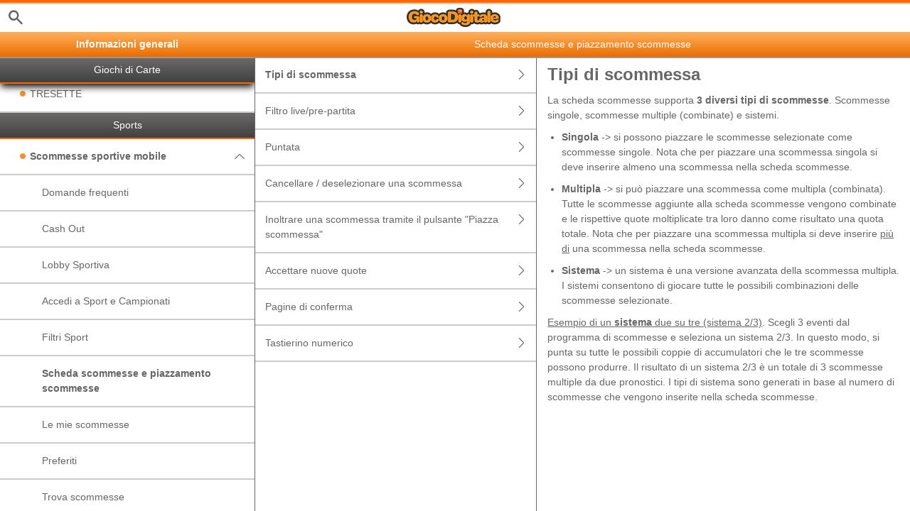

--- FILE ---
content_type: text/html; charset=utf-8
request_url: https://help.giocodigitale.it/it/sports-help/mobile-sports-betting/mso-betslip-and-bet-placement
body_size: 3684
content:


<!DOCTYPE html>
<!--[if lt IE 9]>      <html class="preload no-js oldie" data-srvid="140.131.184"> <![endif]-->
<!--[if gt IE 8]><!-->
<html class="preload no-js" data-srvid="140.131.184">
<!--<![endif]-->
<head>
    <title>Aiuto - Sports - Tipi di scommessa</title>
    <!--[if lt IE 9]><script src="/HelpV3/Web/scripts/modernizr.js"></script><![endif]-->
    <meta http-equiv="content-type" content="text/html; charset=UTF-8">
<meta content="width=device-width, initial-scale=1.0, minimum-scale=1.0, maximum-scale=1.0, user-scalable=no" name="viewport">
<meta content="noindex, nofollow" name="robots">
<link rel="apple-touch-icon" sizes="180x180" href="-/media/ED4E5EB3474446D79DBE0257DFB1DDEF.ashx">
<link rel="icon" type="image/png" sizes="32x32" href="-/media/7255372374914F6BB62291C894CD5567.ashx">
<link rel="icon" type="image/png" sizes="16x16" href="-/media/7AE8FACB8CFE4FF6ABBA270C831E18AB.ashx">
<link rel="shortcut icon" href="-/media/639562D5E10A4FCC8BD33632405DC247.ashx">
<link href="https://scmedia.giocodigitale.it/$-$/2049b547f8094d75821ec2abfc39e8e9.css" rel="stylesheet" type="text/css" />

    <link href="https://fonts.googleapis.com/css?family=Roboto+Condensed:400,700&subset=latin,greek,cyrillic" rel="stylesheet" type="text/css">
    
    <!--[if gt IE 8]>
    <style type="text/css">
        #m-navigation #option-list li {
            display: inline-block\0;
            width: 33%\0;
        }
    </style>
    <!--<![endif]-->
</head>
<body class="cf">

    <header class="header">
        <div class="regulatory-header">
            
        </div>
        <menu role="menubar" class="navigation-menu top-menu cf">
            <nav class="menu-left">
                <a href="#" class="theme-help-menu"></a>
            </nav>
                <div id="search-icon">
                    <span class="theme-search">
                    </span>
                </div>
            <h2>
                <a href="http://help.giocodigitale.it/it/sports-help/mobile-sports-betting/mso-betslip-and-bet-placement"><img src="https://scmedia.giocodigitale.it/$-$/75b4e75df05b454e895b96095ed81c31.png" alt="" width="132" height="27" /><span></span></a>
            </h2>
            <nav class="menu-right">
                <a href="#" class="theme-close-i"></a>
            </nav>
        </menu>
    </header>



        <form id="search-form" onkeypress="return event.keyCode != 13;">
            <div class="search-bar">
                <div class="overlay"></div>

                <div class="search-fields">
                    <input id="searchInput" autofocus type="text" placeholder="Cerca temi di aiuto" data-lang="it" data-virtual-lang="" />
                </div>

                <div class="search-results">
                    <ul class="search-result-list" id="searchresultlist"></ul>

                    <div class="toggle-collapsible">
                        <div class="theme-toggle-button" id="searchResultToggle"></div>
                    </div>
                </div>
            </div>
        </form>

    <menu role="menu" class="navigation-menu sub-menu" style="display: block">
        <nav class="menu-left">
            <a href="#" class="theme-left" id="innerBack" data-depth="1"></a>
        </nav>
        <header>
            <h2>Scheda scommesse e piazzamento scommesse</h2>
        </header>
    </menu>
        <nav role="navigation" class="navigation main-navigation" style="display: block;">
            



    <div class="nav-list">
            <h2>
                <a href="/it/general-information">
                    Informazioni generali
                </a>
            </h2>
            <ul>
                    <li class="toggle">
                        <a href="/it/general-information/account">Conto Gioco<span class='theme-down'></span></a>

                            <ul>
                                    <li >
                                        <a href="/it/general-information/account/login">Login</a>
                                    </li>
                                    <li >
                                        <a href="/it/general-information/account/personal-data">Dati personali</a>
                                    </li>
                                    <li >
                                        <a href="/it/general-information/account/general">Generale</a>
                                    </li>
                                    <li >
                                        <a href="/it/general-information/account/closing-opening">Chiusura e riapertura</a>
                                    </li>
                            </ul>
                    </li>
                    <li class="toggle">
                        <a href="/it/general-information/acc-verification">Verifica del conto</a>

                    </li>
                    <li class="toggle">
                        <a href="/it/general-information/bonuses-promotions">Bonus e promozioni<span class='theme-down'></span></a>

                            <ul>
                                    <li >
                                        <a href="/it/general-information/howto">Generale</a>
                                    </li>
                                    <li >
                                        <a href="/it/general-information/bonuses-promotions/types">Tipi di offerte e premi</a>
                                    </li>
                            </ul>
                    </li>
                    <li class="toggle">
                        <a href="/it/general-information/payments/payment-methods">Metodi di pagamento<span class='theme-down'></span></a>

                            <ul>
                                    <li >
                                        <a href="/it/general-information/payments/payment-methods/applepay">Apple Pay</a>
                                    </li>
                                    <li >
                                        <a href="/it/general-information/payments/payment-methods/card">Carte di debito, di credito e prepagate</a>
                                    </li>
                                    <li >
                                        <a href="/it/general-information/payments/payment-methods/epay-voucher">Voucher epay </a>
                                    </li>
                                    <li >
                                        <a href="/it/general-information/payments/payment-methods/fast-bank-transfer">Bonifico Bancario</a>
                                    </li>
                                    <li >
                                        <a href="/it/general-information/payments/payment-methods/maestro">Maestro</a>
                                    </li>
                                    <li >
                                        <a href="/it/general-information/payments/payment-methods/mastercard">MasterCard </a>
                                    </li>
                                    <li >
                                        <a href="/it/general-information/payments/payment-methods/mooney">MOONEY</a>
                                    </li>
                                    <li >
                                        <a href="/it/general-information/payments/payment-methods/neteller">NETELLER </a>
                                    </li>
                                    <li >
                                        <a href="/it/general-information/payments/payment-methods/paypal">PayPal </a>
                                    </li>
                                    <li >
                                        <a href="/it/general-information/payments/payment-methods/paysafecard">paysafecard </a>
                                    </li>
                                    <li >
                                        <a href="/it/general-information/payments/payment-methods/postepay">Postepay </a>
                                    </li>
                                    <li >
                                        <a href="/it/general-information/payments/payment-methods/promocode">PromoCode</a>
                                    </li>
                                    <li >
                                        <a href="/it/general-information/payments/payment-methods/skrill-moneybookers">Skrill</a>
                                    </li>
                                    <li >
                                        <a href="/it/general-information/payments/payment-methods/skrill1tap">Skrill 1-Tap</a>
                                    </li>
                                    <li >
                                        <a href="/it/general-information/payments/payment-methods/revoluthype/faq">Revolut e Hype</a>
                                    </li>
                                    <li >
                                        <a href="/it/general-information/payments/payment-methods/visa">Visa</a>
                                    </li>
                            </ul>
                    </li>
                    <li class="toggle">
                        <a href="/it/general-information/registration">Registrazione</a>

                    </li>
                    <li class="toggle">
                        <a href="/it/general-information/security">Sicurezza  </a>

                    </li>
                    <li class="toggle">
                        <a href="/it/general-information/legal-matters">Aspetti giuridici<span class='theme-down'></span></a>

                            <ul>
                                    <li >
                                        <a href="/it/general-information/legal-matters/general-terms-and-conditions">Condizioni generali </a>
                                    </li>
                                    <li >
                                        <a href="/it/general-information/legal-matters/general">Generale</a>
                                    </li>
                            </ul>
                    </li>
                    <li class="toggle">
                        <a href="/it/general-information/payments">Pagamenti<span class='theme-down'></span></a>

                            <ul>
                                    <li >
                                        <a href="/it/general-information/payments/general">Generale</a>
                                    </li>
                                    <li >
                                        <a href="/it/general-information/payments/withdrawal">Prelievi</a>
                                    </li>
                                    <li >
                                        <a href="/it/general-information/payments/deposit-limits">Come posso cambiare i miei limiti di versamento?</a>
                                    </li>
                                    <li >
                                        <a href="/it/general-information/payments/inpayment-outpayment">Domande frequenti sui pagamenti</a>
                                    </li>
                            </ul>
                    </li>
                    <li class="toggle">
                        <a href="/it/general-information/responsible-gaming">Gioco responsabile</a>

                    </li>
            </ul>
            <h2>
                <a href="/it/skill-help">
                    Giochi di Carte
                </a>
            </h2>
            <ul>
                    <li class="toggle">
                        <a href="/it/skill-games/generale">Regole Generali</a>

                    </li>
                    <li class="toggle">
                        <a href="/it/skill-games/malfunzionamenti">Gestione Malfunzionamenti</a>

                    </li>
                    <li class="toggle">
                        <a href="/it/skill-games/bonus">Bonus per i Giochi di Carte</a>

                    </li>
                    <li class="toggle">
                        <a href="/it/skill-games/tipi-bonus">Quali tipi di bonus vengono offerti e come faccio ad assicurarmene uno?</a>

                    </li>
                    <li class="toggle">
                        <a href="/it/skill-games/condizioni-di-partecipazione">Condizioni di partecipazione alle promozioni di giochi di carte</a>

                    </li>
                    <li class="toggle">
                        <a href="/it/skill-games/regolamenti-generali">Regolamenti Generali</a>

                    </li>
                    <li class="toggle">
                        <a href="/it/casino-help/skillgame/golassopigliatutto">ASSO PIGLIATUTTO</a>

                    </li>
                    <li class="toggle">
                        <a href="/it/casino-help/skillgame/golbestia">BESTIA</a>

                    </li>
                    <li class="toggle">
                        <a href="/it/casino-help/skillgame/golbriscola">BRISCOLA ITALIANA</a>

                    </li>
                    <li class="toggle">
                        <a href="/it/casino-help/skillgame/golburraco">BURRACO</a>

                    </li>
                    <li class="toggle">
                        <a href="/it/casino-help/skillgame/golcirulla">CIRULLA</a>

                    </li>
                    <li class="toggle">
                        <a href="/it/casino-help/skillgame/golpeppahearts">PEPPA</a>

                    </li>
                    <li class="toggle">
                        <a href="/it/casino-help/skillgame/golpokerallitaliana">POKER A 5 CARTE</a>

                    </li>
                    <li class="toggle">
                        <a href="/it/casino-help/skillgame/golscala40">SCALA QUARANTA</a>

                    </li>
                    <li class="toggle">
                        <a href="/it/casino-help/skillgame/golscopa">SCOPA ITALIANA</a>

                    </li>
                    <li class="toggle">
                        <a href="/it/casino-help/skillgame/golsetteemezzo">SETTE E MEZZO</a>

                    </li>
                    <li class="toggle">
                        <a href="/it/casino-help/skillgame/goltresette">TRESETTE</a>

                    </li>
            </ul>
            <h2>
                <a href="/it/sports-help">
                    Sports
                </a>
            </h2>
            <ul>
                    <li class="toggle">
                        <a href="/it/sports-help/mobile-sports-betting">Scommesse sportive mobile<span class='theme-down'></span></a>

                            <ul>
                                    <li >
                                        <a href="/it/sports-help/mobile-sports-betting/faq">Domande frequenti</a>
                                    </li>
                                    <li >
                                        <a href="/it/sports-help/mobile-sports-betting/early-payout-feature">Cash Out</a>
                                    </li>
                                    <li >
                                        <a href="/it/sports-help/mobile-sports-betting/mso-lobby-page-topics">Lobby Sportiva</a>
                                    </li>
                                    <li >
                                        <a href="/it/sports-help/mobile-sports-betting/mso-access-sport-categories-and-leagues">Accedi a Sport e Campionati</a>
                                    </li>
                                    <li >
                                        <a href="/it/sports-help/mobile-sports-betting/mso-filters-per-sport-category">Filtri Sport</a>
                                    </li>
                                    <li >
                                        <a href="/it/sports-help/mobile-sports-betting/mso-betslip-and-bet-placement">Scheda scommesse e piazzamento scommesse</a>
                                    </li>
                                    <li >
                                        <a href="/it/sports-help/mobile-sports-betting/mso-mybets">Le mie scommesse</a>
                                    </li>
                                    <li >
                                        <a href="/it/sports-help/mobile-sports-betting/mso-favourites">Preferiti</a>
                                    </li>
                                    <li >
                                        <a href="/it/sports-help/mobile-sports-betting/mso-bet-finder">Trova scommesse</a>
                                    </li>
                                    <li >
                                        <a href="/it/sports-help/mobile-sports-betting/sports-betting-bet-types">Tipi di scommessa</a>
                                    </li>
                                    <li >
                                        <a href="/it/sports-help/mobile-sports-betting/sports-betting-bet-settlement">Valutazione delle scommesse</a>
                                    </li>
                                    <li >
                                        <a href="/it/sports-help/mobile-sports-betting/betting/placing-a-bet">Piazzare una scommessa</a>
                                    </li>
                                    <li >
                                        <a href="/it/sports-help/mobile-sports-betting/glossary">Glossario</a>
                                    </li>
                            </ul>
                    </li>
                    <li class="toggle">
                        <a href="/it/sports-help/sports-betting">Scommesse sportive<span class='theme-down'></span></a>

                            <ul>
                                    <li >
                                        <a href="/it/sports-help/sports-betting/placing-a-bet">Chiusura della scommessa</a>
                                    </li>
                                    <li >
                                        <a href="/it/sports-help/sports-betting/bet-types">Tipi di scommesse </a>
                                    </li>
                                    <li >
                                        <a href="/it/sports-help/sports-betting/bet-settlement">Valutazione della scommessa</a>
                                    </li>
                                    <li >
                                        <a href="/it/sports-help/sports-betting/miscellaneous">Varie</a>
                                    </li>
                            </ul>
                    </li>
                    <li class="toggle">
                        <a href="/it/sports-help/live-betting">Scommesse live<span class='theme-down'></span></a>

                            <ul>
                                    <li >
                                        <a href="/it/sports-help/live-betting/placing-a-bet">Generale</a>
                                    </li>
                                    <li >
                                        <a href="/it/sports-help/live-betting/bet-types">Tipi di scommesse</a>
                                    </li>
                                    <li >
                                        <a href="/it/sports-help/live-betting/live-video">Video live</a>
                                    </li>
                            </ul>
                    </li>
                    <li class="toggle">
                        <a href="/it/sports-help/betting-rules">Regole delle scommesse<span class='theme-down'></span></a>

                            <ul>
                                    <li >
                                        <a href="/it/general-information/legal-matters/general-terms-and-conditions/sports-betting-general-remarks">Note generali</a>
                                    </li>
                                    <li >
                                        <a href="/it/general-information/legal-matters/general-terms-and-conditions/sports-betting-special-rules-it-extended">Regole speciali: palinsesto complementare</a>
                                    </li>
                                    <li >
                                        <a href="/it/general-information/legal-matters/general-terms-and-conditions/build-a-bet-tac">Crea una scommessa</a>
                                    </li>
                                    <li >
                                        <a href="/it/general-information/legal-matters/general-terms-and-conditions/sports-betting-live-video">Termini e condizioni di Gioco Digitale Video</a>
                                    </li>
                                    <li >
                                        <a href="/it/sports-help/betting-rules/backupbet">Condizioni generali per i "Rimborsi"</a>
                                    </li>
                                    <li >
                                        <a href="/it/sports-help/betting-rules/oddsboost">Condizioni generali per le "Super Quote"</a>
                                    </li>
                            </ul>
                    </li>
            </ul>
            <h2>
                <a href="/it/poker-help">
                    Poker
                </a>
            </h2>
            <ul>
                    <li class="toggle">
                        <a href="/it/poker-help/game-rules/faq/favorites">Preferiti</a>

                    </li>
                    <li class="toggle">
                        <a href="/it/poker-help/game-rules">Regole di gioco</a>

                    </li>
                    <li class="toggle">
                        <a href="/it/poker-help/general">Generale</a>

                    </li>
                    <li class="toggle">
                        <a href="/it/poker-help/faq/missions">Missioni</a>

                    </li>
                    <li class="toggle">
                        <a href="/it/poker-help/pokerclients">Poker Clients<span class='theme-down'></span></a>

                            <ul>
                                    <li >
                                        <a href="/it/poker-help/game-rules/faq/disconnections">Disconnessioni</a>
                                    </li>
                                    <li >
                                        <a href="/it/poker-help/game-rules/faq/download-installation">Download e installazione</a>
                                    </li>
                                    <li >
                                        <a href="/it/poker-help/game-rules/faq/hand-history">Cronologia delle mani</a>
                                    </li>
                            </ul>
                    </li>
                    <li class="toggle">
                        <a href="/it/poker-help/faq/lobby">Lobby<span class='theme-down'></span></a>

                            <ul>
                                    <li >
                                        <a href="/it/poker-help/faq/lobby/general">Generale</a>
                                    </li>
                                    <li >
                                        <a href="/it/poker-help/game-rules/faq/lobby/opening-tables">Aprire i tavoli</a>
                                    </li>
                                    <li >
                                        <a href="/it/poker-help/game-rules/faq/lobby/tournaments">Tornei</a>
                                    </li>
                            </ul>
                    </li>
                    <li class="toggle">
                        <a href="/it/poker-help/pokertable">Poker Table<span class='theme-down'></span></a>

                            <ul>
                                    <li >
                                        <a href="/it/poker-help/game-rules/faq/table">Tavolo</a>
                                    </li>
                                    <li >
                                        <a href="/it/poker-help/game-rules/faq/multi-table-options">Opzioni multitable</a>
                                    </li>
                            </ul>
                    </li>
                    <li class="toggle">
                        <a href="/it/poker-help/game-rules/faq/tournaments">Tornei<span class='theme-down'></span></a>

                            <ul>
                                    <li >
                                        <a href="/it/poker-help/game-rules/faq/tournaments/general">Generale</a>
                                    </li>
                                    <li >
                                        <a href="/it/poker-help/game-rules/faq/tournaments/scheduled-tournaments">Tornei programmati</a>
                                    </li>
                                    <li >
                                        <a href="/it/poker-help/game-rules/faq/tournaments/sit-go-tournaments">Tornei Sit & Go</a>
                                    </li>
                            </ul>
                    </li>
            </ul>
            <h2>
                <a href="/it/casino-help">
                    Casinò
                </a>
            </h2>
            <ul>
                    <li class="toggle">
                        <a href="/it/casino-help/general">Generale</a>

                    </li>
                    <li class="toggle">
                        <a href="/it/casino-help/game-rules">Regole di gioco<span class='theme-down'></span></a>

                            <ul>
                                    <li >
                                        <a href="/it/casino-help/instantwin">Instant Win</a>
                                    </li>
                                    <li >
                                        <a href="/it/casino-help/game-rules/livelotto">Live Lotto</a>
                                    </li>
                                    <li >
                                        <a href="/it/casino-help/moneywheel">MoneyWheel</a>
                                    </li>
                                    <li >
                                        <a href="/it/casino-help/slots">Slots</a>
                                    </li>
                                    <li >
                                        <a href="/it/casino-help/tablecasino">Table Casino</a>
                                    </li>
                                    <li >
                                        <a href="/it/casino-help/blackjack">Blackjack</a>
                                    </li>
                                    <li >
                                        <a href="/it/casino-help/jackpot-slots">Slot machine con jackpot</a>
                                    </li>
                                    <li >
                                        <a href="/it/casino-help/game-rules/live-dealer">Live Dealer</a>
                                    </li>
                                    <li >
                                        <a href="/it/casino-help/roulette">Roulette</a>
                                    </li>
                                    <li >
                                        <a href="/it/casino-help/scratchgame">Scratch Games</a>
                                    </li>
                                    <li >
                                        <a href="/it/casino-help/table-games">Table games</a>
                                    </li>
                                    <li >
                                        <a href="/it/casino-help/table-poker">Table Poker</a>
                                    </li>
                                    <li >
                                        <a href="/it/casino-help/video-poker">Video Poker</a>
                                    </li>
                            </ul>
                    </li>
                    <li class="toggle">
                        <a href="/it/casino-help/rtp-archive">Archivio Payout<span class='theme-down'></span></a>

                            <ul>
                                    <li >
                                        <a href="/it/casino-help/rtp-archive/2025">Anno 2025</a>
                                    </li>
                                    <li >
                                        <a href="/it/casino-help/rtp-archive/2024">Anno 2024</a>
                                    </li>
                            </ul>
                    </li>
            </ul>
            <h2>
                <a href="/it/bingo-help">
                    Bingo
                </a>
            </h2>
            <ul>
                    <li class="toggle">
                        <a href="/it/bingo-help/faq">FAQ</a>

                    </li>
                    <li class="toggle">
                        <a href="/it/bingo-help/requisiti">Requisiti di sistema</a>

                    </li>
            </ul>
    </div>

        </nav>
            <div role="main" class="main" style="display: block;">
            <div class="wrapper cf">
                <a id="top"></a>


    <nav role="navigation" class="navigation sub-navigation" style="display: block;">
        <ul class="help-links">
                <li  class="selected">
                    <a href="/it/sports-help/mobile-sports-betting/mso-betslip-and-bet-placement/bet-types">Tipi di scommessa<span class="theme-right"></span></a>
                </li>
                <li >
                    <a href="/it/sports-help/mobile-sports-betting/mso-betslip-and-bet-placement/live-pre-matching-filtering">Filtro live/pre-partita<span class="theme-right"></span></a>
                </li>
                <li >
                    <a href="/it/sports-help/mobile-sports-betting/mso-betslip-and-bet-placement/stake">Puntata<span class="theme-right"></span></a>
                </li>
                <li >
                    <a href="/it/sports-help/mobile-sports-betting/mso-betslip-and-bet-placement/delete-unselecting-a-bet">Cancellare / deselezionare una scommessa<span class="theme-right"></span></a>
                </li>
                <li >
                    <a href="/it/sports-help/mobile-sports-betting/mso-betslip-and-bet-placement/submitting-a-bet-place-bet-button">Inoltrare una scommessa tramite il pulsante "Piazza scommessa"<span class="theme-right"></span></a>
                </li>
                <li >
                    <a href="/it/sports-help/mobile-sports-betting/mso-betslip-and-bet-placement/accept-new-odds">Accettare nuove quote<span class="theme-right"></span></a>
                </li>
                <li >
                    <a href="/it/sports-help/mobile-sports-betting/mso-betslip-and-bet-placement/confirmation-pages">Pagine di conferma<span class="theme-right"></span></a>
                </li>
                <li >
                    <a href="/it/sports-help/mobile-sports-betting/mso-betslip-and-bet-placement/numerical-keypad">Tastierino numerico<span class="theme-right"></span></a>
                </li>
        </ul>
    </nav>
                    <section id="secTNC" class="content">
        <article>
                    <h1>Tipi di scommessa</h1>


            <p>La scheda scommesse supporta <b>3 diversi tipi di scommesse</b>. Scommesse singole, scommesse multiple (combinate) e sistemi.</p>
<ul>
    <li><b>Singola</b> -> si possono piazzare le scommesse selezionate come scommesse singole. Nota che per piazzare una scommessa singola si deve inserire almeno una scommessa nella scheda scommesse. </li>
    <li><b>Multipla</b> -> si può piazzare una scommessa come multipla (combinata). Tutte le scommesse aggiunte alla scheda scommesse vengono combinate e le rispettive quote moltiplicate tra loro danno come risultato una quota totale. Nota che per piazzare una scommessa multipla si deve inserire <span style="text-decoration: underline;">più di</span> una scommessa nella scheda scommesse.</li>
    <li><b>Sistema</b> -> un sistema è una versione avanzata della scommessa multipla. I sistemi consentono di giocare tutte le possibili combinazioni delle scommesse selezionate.</li>
</ul>
<p><span style="text-decoration: underline;">Esempio di un <b>sistema</b> due su tre (sistema 2/3)</span>. Scegli 3 eventi dal programma di scommesse e seleziona un sistema 2/3. In questo modo, si punta su tutte le possibili coppie di accumulatori che le tre scommesse possono produrre. Il risultato di un sistema 2/3 è un totale di 3 scommesse multiple da due pronostici. I tipi di sistema sono generati in base al numero di scommesse che vengono inserite nella scheda scommesse.</p>

        </article>
    </section>
            </div>
        </div>



    <script type="text/javascript">
        var preLoadedResults =null;
var min = 3;var max = 30;    </script>

    <script src="https://scmedia.giocodigitale.it/$-$/c978548368b041ff851dfe3eee7258b9.js" type="text/javascript">

</script>


        <script type="text/javascript">
            function selectMenuLevelTwo(url) {
                var menuElement = $('div.nav-list ul').find('a[href="' + url + '"]').parent();
                selectMenuElementLevelTwo(menuElement);
            }

            function selectMenuLevelThree(url) {
                var menuLevel3 = $('div.nav-list ul li ul').find('a[href="' + url + '"]').parent();
                selectMenuElementLevelTwo(menuLevel3.parent().parent());
                menuLevel3.addClass("selected");
            }

            function selectMenuElementLevelTwo(menuElement) {
                menuElement.addClass("active");
                menuElement.find('span.theme-down').removeClass('theme-down').addClass('theme-up');
            }

            selectMenuLevelThree('/it/sports-help/mobile-sports-betting/mso-betslip-and-bet-placement');
        </script>

    


</body>
</html>